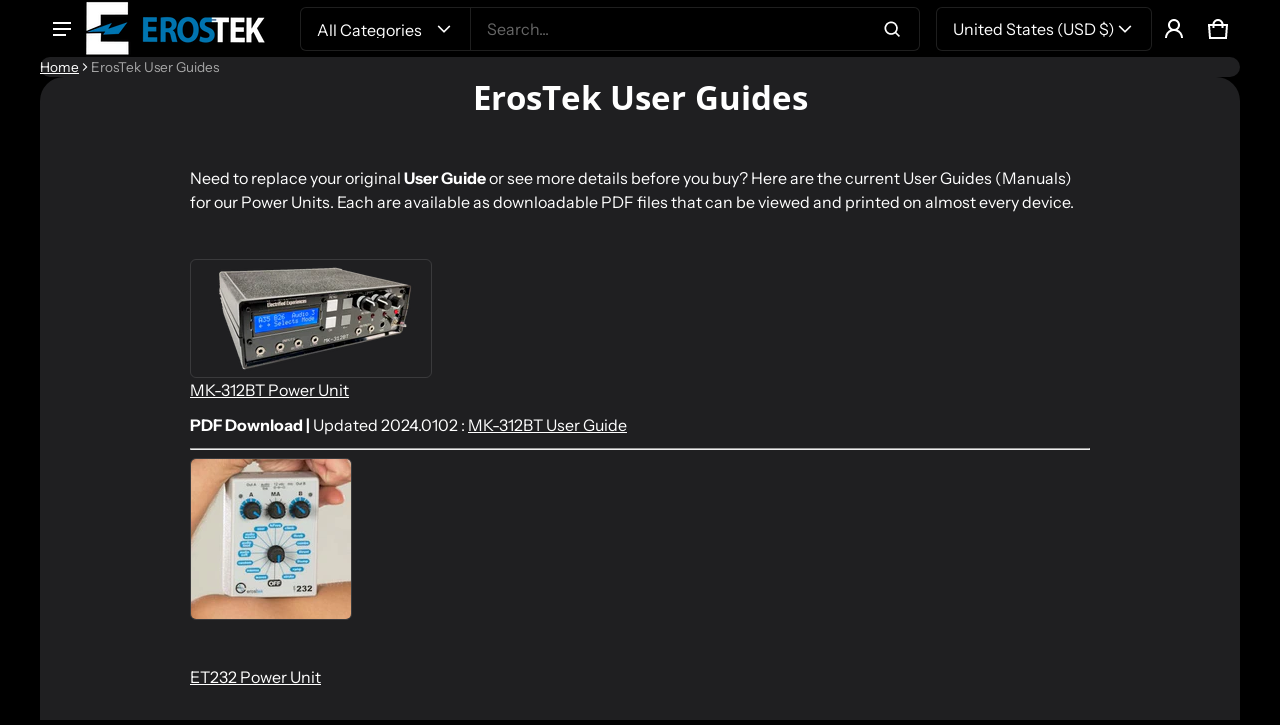

--- FILE ---
content_type: text/html; charset=utf-8
request_url: https://erostek.com/?section_id=country-switcher-header
body_size: 2403
content:
<div id="shopify-section-country-switcher-header" class="shopify-section">
<sht-country-switcher class="fg-1"><form method="post" action="/localization" id="CountrySwitcher-e659a17838a6" accept-charset="UTF-8" class="country-switcher__form js-country-switcher-form" enctype="multipart/form-data"><input type="hidden" name="form_type" value="localization" /><input type="hidden" name="utf8" value="✓" /><input type="hidden" name="_method" value="put" /><input type="hidden" name="return_to" value="/?section_id=country-switcher-header" /><div class="country-switcher__container no-js-hidden">
      <div class="visually-hidden" id="CountrySwitcherLabel-e659a17838a6">Country/region</div>
      <div class="country-switcher__wrapper p-relative">
        <button type="button" class="js-country-switcher-btn btn-localization fs-body d-flex between-xs middle-xs w-100 ta-left field__text field--focus field--hover c-pointer" aria-expanded="false" aria-controls="CountrySwitcherCountryList-e659a17838a6" aria-describedby="CountrySwitcherLabel-e659a17838a6">
          United States (USD
          $)
          <svg class="icon-chevron-down"  width="20px" height="20px" viewBox="0 0 24 24" fill="currentColor" aria-hidden="true" focusable="false">
  <path fill-rule="evenodd" clip-rule="evenodd" d="M19.7071 9.00421L18.2929 7.59L12 13.8829L5.70712 7.59L4.29291 9.00421L12 16.7113L19.7071 9.00421Z"/>
</svg>
        </button>
        <ul role="list" id="CountrySwitcherCountryList-e659a17838a6" class="background color-scheme-1 country-switcher__country-list field__dropdown-switcher js-country-switcher-country-list localization-list ls-none zi-9 p-absolute oy-scroll right-0">
            <li class="field__dropdown__item" tabindex="-1">
              <a class="js-country-switcher-country-item-link field__dropdown__link d-block " href="#"  data-value="AX">
                Åland Islands
                <span>(USD$)</span>
              </a>
            </li>
            <li class="field__dropdown__item" tabindex="-1">
              <a class="js-country-switcher-country-item-link field__dropdown__link d-block " href="#"  data-value="AL">
                Albania
                <span>(USD$)</span>
              </a>
            </li>
            <li class="field__dropdown__item" tabindex="-1">
              <a class="js-country-switcher-country-item-link field__dropdown__link d-block " href="#"  data-value="DZ">
                Algeria
                <span>(USD$)</span>
              </a>
            </li>
            <li class="field__dropdown__item" tabindex="-1">
              <a class="js-country-switcher-country-item-link field__dropdown__link d-block " href="#"  data-value="AD">
                Andorra
                <span>(USD$)</span>
              </a>
            </li>
            <li class="field__dropdown__item" tabindex="-1">
              <a class="js-country-switcher-country-item-link field__dropdown__link d-block " href="#"  data-value="AO">
                Angola
                <span>(USD$)</span>
              </a>
            </li>
            <li class="field__dropdown__item" tabindex="-1">
              <a class="js-country-switcher-country-item-link field__dropdown__link d-block " href="#"  data-value="AI">
                Anguilla
                <span>(USD$)</span>
              </a>
            </li>
            <li class="field__dropdown__item" tabindex="-1">
              <a class="js-country-switcher-country-item-link field__dropdown__link d-block " href="#"  data-value="AG">
                Antigua &amp; Barbuda
                <span>(USD$)</span>
              </a>
            </li>
            <li class="field__dropdown__item" tabindex="-1">
              <a class="js-country-switcher-country-item-link field__dropdown__link d-block " href="#"  data-value="AR">
                Argentina
                <span>(USD$)</span>
              </a>
            </li>
            <li class="field__dropdown__item" tabindex="-1">
              <a class="js-country-switcher-country-item-link field__dropdown__link d-block " href="#"  data-value="AM">
                Armenia
                <span>(USD$)</span>
              </a>
            </li>
            <li class="field__dropdown__item" tabindex="-1">
              <a class="js-country-switcher-country-item-link field__dropdown__link d-block " href="#"  data-value="AW">
                Aruba
                <span>(USD$)</span>
              </a>
            </li>
            <li class="field__dropdown__item" tabindex="-1">
              <a class="js-country-switcher-country-item-link field__dropdown__link d-block " href="#"  data-value="AU">
                Australia
                <span>(USD$)</span>
              </a>
            </li>
            <li class="field__dropdown__item" tabindex="-1">
              <a class="js-country-switcher-country-item-link field__dropdown__link d-block " href="#"  data-value="AT">
                Austria
                <span>(USD$)</span>
              </a>
            </li>
            <li class="field__dropdown__item" tabindex="-1">
              <a class="js-country-switcher-country-item-link field__dropdown__link d-block " href="#"  data-value="BS">
                Bahamas
                <span>(USD$)</span>
              </a>
            </li>
            <li class="field__dropdown__item" tabindex="-1">
              <a class="js-country-switcher-country-item-link field__dropdown__link d-block " href="#"  data-value="BB">
                Barbados
                <span>(USD$)</span>
              </a>
            </li>
            <li class="field__dropdown__item" tabindex="-1">
              <a class="js-country-switcher-country-item-link field__dropdown__link d-block " href="#"  data-value="BY">
                Belarus
                <span>(USD$)</span>
              </a>
            </li>
            <li class="field__dropdown__item" tabindex="-1">
              <a class="js-country-switcher-country-item-link field__dropdown__link d-block " href="#"  data-value="BE">
                Belgium
                <span>(USD$)</span>
              </a>
            </li>
            <li class="field__dropdown__item" tabindex="-1">
              <a class="js-country-switcher-country-item-link field__dropdown__link d-block " href="#"  data-value="BZ">
                Belize
                <span>(USD$)</span>
              </a>
            </li>
            <li class="field__dropdown__item" tabindex="-1">
              <a class="js-country-switcher-country-item-link field__dropdown__link d-block " href="#"  data-value="BJ">
                Benin
                <span>(USD$)</span>
              </a>
            </li>
            <li class="field__dropdown__item" tabindex="-1">
              <a class="js-country-switcher-country-item-link field__dropdown__link d-block " href="#"  data-value="BM">
                Bermuda
                <span>(USD$)</span>
              </a>
            </li>
            <li class="field__dropdown__item" tabindex="-1">
              <a class="js-country-switcher-country-item-link field__dropdown__link d-block " href="#"  data-value="BO">
                Bolivia
                <span>(USD$)</span>
              </a>
            </li>
            <li class="field__dropdown__item" tabindex="-1">
              <a class="js-country-switcher-country-item-link field__dropdown__link d-block " href="#"  data-value="BA">
                Bosnia &amp; Herzegovina
                <span>(USD$)</span>
              </a>
            </li>
            <li class="field__dropdown__item" tabindex="-1">
              <a class="js-country-switcher-country-item-link field__dropdown__link d-block " href="#"  data-value="BW">
                Botswana
                <span>(USD$)</span>
              </a>
            </li>
            <li class="field__dropdown__item" tabindex="-1">
              <a class="js-country-switcher-country-item-link field__dropdown__link d-block " href="#"  data-value="BV">
                Bouvet Island
                <span>(USD$)</span>
              </a>
            </li>
            <li class="field__dropdown__item" tabindex="-1">
              <a class="js-country-switcher-country-item-link field__dropdown__link d-block " href="#"  data-value="VG">
                British Virgin Islands
                <span>(USD$)</span>
              </a>
            </li>
            <li class="field__dropdown__item" tabindex="-1">
              <a class="js-country-switcher-country-item-link field__dropdown__link d-block " href="#"  data-value="BG">
                Bulgaria
                <span>(USD$)</span>
              </a>
            </li>
            <li class="field__dropdown__item" tabindex="-1">
              <a class="js-country-switcher-country-item-link field__dropdown__link d-block " href="#"  data-value="BF">
                Burkina Faso
                <span>(USD$)</span>
              </a>
            </li>
            <li class="field__dropdown__item" tabindex="-1">
              <a class="js-country-switcher-country-item-link field__dropdown__link d-block " href="#"  data-value="BI">
                Burundi
                <span>(USD$)</span>
              </a>
            </li>
            <li class="field__dropdown__item" tabindex="-1">
              <a class="js-country-switcher-country-item-link field__dropdown__link d-block " href="#"  data-value="CM">
                Cameroon
                <span>(USD$)</span>
              </a>
            </li>
            <li class="field__dropdown__item" tabindex="-1">
              <a class="js-country-switcher-country-item-link field__dropdown__link d-block " href="#"  data-value="CA">
                Canada
                <span>(USD$)</span>
              </a>
            </li>
            <li class="field__dropdown__item" tabindex="-1">
              <a class="js-country-switcher-country-item-link field__dropdown__link d-block " href="#"  data-value="CV">
                Cape Verde
                <span>(USD$)</span>
              </a>
            </li>
            <li class="field__dropdown__item" tabindex="-1">
              <a class="js-country-switcher-country-item-link field__dropdown__link d-block " href="#"  data-value="KY">
                Cayman Islands
                <span>(USD$)</span>
              </a>
            </li>
            <li class="field__dropdown__item" tabindex="-1">
              <a class="js-country-switcher-country-item-link field__dropdown__link d-block " href="#"  data-value="CF">
                Central African Republic
                <span>(USD$)</span>
              </a>
            </li>
            <li class="field__dropdown__item" tabindex="-1">
              <a class="js-country-switcher-country-item-link field__dropdown__link d-block " href="#"  data-value="TD">
                Chad
                <span>(USD$)</span>
              </a>
            </li>
            <li class="field__dropdown__item" tabindex="-1">
              <a class="js-country-switcher-country-item-link field__dropdown__link d-block " href="#"  data-value="CL">
                Chile
                <span>(USD$)</span>
              </a>
            </li>
            <li class="field__dropdown__item" tabindex="-1">
              <a class="js-country-switcher-country-item-link field__dropdown__link d-block " href="#"  data-value="CO">
                Colombia
                <span>(USD$)</span>
              </a>
            </li>
            <li class="field__dropdown__item" tabindex="-1">
              <a class="js-country-switcher-country-item-link field__dropdown__link d-block " href="#"  data-value="KM">
                Comoros
                <span>(USD$)</span>
              </a>
            </li>
            <li class="field__dropdown__item" tabindex="-1">
              <a class="js-country-switcher-country-item-link field__dropdown__link d-block " href="#"  data-value="CG">
                Congo - Brazzaville
                <span>(USD$)</span>
              </a>
            </li>
            <li class="field__dropdown__item" tabindex="-1">
              <a class="js-country-switcher-country-item-link field__dropdown__link d-block " href="#"  data-value="CD">
                Congo - Kinshasa
                <span>(USD$)</span>
              </a>
            </li>
            <li class="field__dropdown__item" tabindex="-1">
              <a class="js-country-switcher-country-item-link field__dropdown__link d-block " href="#"  data-value="CK">
                Cook Islands
                <span>(USD$)</span>
              </a>
            </li>
            <li class="field__dropdown__item" tabindex="-1">
              <a class="js-country-switcher-country-item-link field__dropdown__link d-block " href="#"  data-value="CR">
                Costa Rica
                <span>(USD$)</span>
              </a>
            </li>
            <li class="field__dropdown__item" tabindex="-1">
              <a class="js-country-switcher-country-item-link field__dropdown__link d-block " href="#"  data-value="CI">
                Côte d’Ivoire
                <span>(USD$)</span>
              </a>
            </li>
            <li class="field__dropdown__item" tabindex="-1">
              <a class="js-country-switcher-country-item-link field__dropdown__link d-block " href="#"  data-value="HR">
                Croatia
                <span>(USD$)</span>
              </a>
            </li>
            <li class="field__dropdown__item" tabindex="-1">
              <a class="js-country-switcher-country-item-link field__dropdown__link d-block " href="#"  data-value="CW">
                Curaçao
                <span>(USD$)</span>
              </a>
            </li>
            <li class="field__dropdown__item" tabindex="-1">
              <a class="js-country-switcher-country-item-link field__dropdown__link d-block " href="#"  data-value="CY">
                Cyprus
                <span>(USD$)</span>
              </a>
            </li>
            <li class="field__dropdown__item" tabindex="-1">
              <a class="js-country-switcher-country-item-link field__dropdown__link d-block " href="#"  data-value="CZ">
                Czechia
                <span>(USD$)</span>
              </a>
            </li>
            <li class="field__dropdown__item" tabindex="-1">
              <a class="js-country-switcher-country-item-link field__dropdown__link d-block " href="#"  data-value="DK">
                Denmark
                <span>(USD$)</span>
              </a>
            </li>
            <li class="field__dropdown__item" tabindex="-1">
              <a class="js-country-switcher-country-item-link field__dropdown__link d-block " href="#"  data-value="DJ">
                Djibouti
                <span>(USD$)</span>
              </a>
            </li>
            <li class="field__dropdown__item" tabindex="-1">
              <a class="js-country-switcher-country-item-link field__dropdown__link d-block " href="#"  data-value="DM">
                Dominica
                <span>(USD$)</span>
              </a>
            </li>
            <li class="field__dropdown__item" tabindex="-1">
              <a class="js-country-switcher-country-item-link field__dropdown__link d-block " href="#"  data-value="DO">
                Dominican Republic
                <span>(USD$)</span>
              </a>
            </li>
            <li class="field__dropdown__item" tabindex="-1">
              <a class="js-country-switcher-country-item-link field__dropdown__link d-block " href="#"  data-value="EC">
                Ecuador
                <span>(USD$)</span>
              </a>
            </li>
            <li class="field__dropdown__item" tabindex="-1">
              <a class="js-country-switcher-country-item-link field__dropdown__link d-block " href="#"  data-value="EG">
                Egypt
                <span>(USD$)</span>
              </a>
            </li>
            <li class="field__dropdown__item" tabindex="-1">
              <a class="js-country-switcher-country-item-link field__dropdown__link d-block " href="#"  data-value="SV">
                El Salvador
                <span>(USD$)</span>
              </a>
            </li>
            <li class="field__dropdown__item" tabindex="-1">
              <a class="js-country-switcher-country-item-link field__dropdown__link d-block " href="#"  data-value="GQ">
                Equatorial Guinea
                <span>(USD$)</span>
              </a>
            </li>
            <li class="field__dropdown__item" tabindex="-1">
              <a class="js-country-switcher-country-item-link field__dropdown__link d-block " href="#"  data-value="ER">
                Eritrea
                <span>(USD$)</span>
              </a>
            </li>
            <li class="field__dropdown__item" tabindex="-1">
              <a class="js-country-switcher-country-item-link field__dropdown__link d-block " href="#"  data-value="EE">
                Estonia
                <span>(USD$)</span>
              </a>
            </li>
            <li class="field__dropdown__item" tabindex="-1">
              <a class="js-country-switcher-country-item-link field__dropdown__link d-block " href="#"  data-value="SZ">
                Eswatini
                <span>(USD$)</span>
              </a>
            </li>
            <li class="field__dropdown__item" tabindex="-1">
              <a class="js-country-switcher-country-item-link field__dropdown__link d-block " href="#"  data-value="ET">
                Ethiopia
                <span>(USD$)</span>
              </a>
            </li>
            <li class="field__dropdown__item" tabindex="-1">
              <a class="js-country-switcher-country-item-link field__dropdown__link d-block " href="#"  data-value="FK">
                Falkland Islands
                <span>(USD$)</span>
              </a>
            </li>
            <li class="field__dropdown__item" tabindex="-1">
              <a class="js-country-switcher-country-item-link field__dropdown__link d-block " href="#"  data-value="FO">
                Faroe Islands
                <span>(USD$)</span>
              </a>
            </li>
            <li class="field__dropdown__item" tabindex="-1">
              <a class="js-country-switcher-country-item-link field__dropdown__link d-block " href="#"  data-value="FJ">
                Fiji
                <span>(USD$)</span>
              </a>
            </li>
            <li class="field__dropdown__item" tabindex="-1">
              <a class="js-country-switcher-country-item-link field__dropdown__link d-block " href="#"  data-value="FI">
                Finland
                <span>(USD$)</span>
              </a>
            </li>
            <li class="field__dropdown__item" tabindex="-1">
              <a class="js-country-switcher-country-item-link field__dropdown__link d-block " href="#"  data-value="FR">
                France
                <span>(USD$)</span>
              </a>
            </li>
            <li class="field__dropdown__item" tabindex="-1">
              <a class="js-country-switcher-country-item-link field__dropdown__link d-block " href="#"  data-value="GF">
                French Guiana
                <span>(USD$)</span>
              </a>
            </li>
            <li class="field__dropdown__item" tabindex="-1">
              <a class="js-country-switcher-country-item-link field__dropdown__link d-block " href="#"  data-value="PF">
                French Polynesia
                <span>(USD$)</span>
              </a>
            </li>
            <li class="field__dropdown__item" tabindex="-1">
              <a class="js-country-switcher-country-item-link field__dropdown__link d-block " href="#"  data-value="TF">
                French Southern Territories
                <span>(USD$)</span>
              </a>
            </li>
            <li class="field__dropdown__item" tabindex="-1">
              <a class="js-country-switcher-country-item-link field__dropdown__link d-block " href="#"  data-value="GA">
                Gabon
                <span>(USD$)</span>
              </a>
            </li>
            <li class="field__dropdown__item" tabindex="-1">
              <a class="js-country-switcher-country-item-link field__dropdown__link d-block " href="#"  data-value="GM">
                Gambia
                <span>(USD$)</span>
              </a>
            </li>
            <li class="field__dropdown__item" tabindex="-1">
              <a class="js-country-switcher-country-item-link field__dropdown__link d-block " href="#"  data-value="GE">
                Georgia
                <span>(USD$)</span>
              </a>
            </li>
            <li class="field__dropdown__item" tabindex="-1">
              <a class="js-country-switcher-country-item-link field__dropdown__link d-block " href="#"  data-value="DE">
                Germany
                <span>(USD$)</span>
              </a>
            </li>
            <li class="field__dropdown__item" tabindex="-1">
              <a class="js-country-switcher-country-item-link field__dropdown__link d-block " href="#"  data-value="GH">
                Ghana
                <span>(USD$)</span>
              </a>
            </li>
            <li class="field__dropdown__item" tabindex="-1">
              <a class="js-country-switcher-country-item-link field__dropdown__link d-block " href="#"  data-value="GI">
                Gibraltar
                <span>(USD$)</span>
              </a>
            </li>
            <li class="field__dropdown__item" tabindex="-1">
              <a class="js-country-switcher-country-item-link field__dropdown__link d-block " href="#"  data-value="GR">
                Greece
                <span>(USD$)</span>
              </a>
            </li>
            <li class="field__dropdown__item" tabindex="-1">
              <a class="js-country-switcher-country-item-link field__dropdown__link d-block " href="#"  data-value="GL">
                Greenland
                <span>(USD$)</span>
              </a>
            </li>
            <li class="field__dropdown__item" tabindex="-1">
              <a class="js-country-switcher-country-item-link field__dropdown__link d-block " href="#"  data-value="GD">
                Grenada
                <span>(USD$)</span>
              </a>
            </li>
            <li class="field__dropdown__item" tabindex="-1">
              <a class="js-country-switcher-country-item-link field__dropdown__link d-block " href="#"  data-value="GP">
                Guadeloupe
                <span>(USD$)</span>
              </a>
            </li>
            <li class="field__dropdown__item" tabindex="-1">
              <a class="js-country-switcher-country-item-link field__dropdown__link d-block " href="#"  data-value="GT">
                Guatemala
                <span>(USD$)</span>
              </a>
            </li>
            <li class="field__dropdown__item" tabindex="-1">
              <a class="js-country-switcher-country-item-link field__dropdown__link d-block " href="#"  data-value="GG">
                Guernsey
                <span>(USD$)</span>
              </a>
            </li>
            <li class="field__dropdown__item" tabindex="-1">
              <a class="js-country-switcher-country-item-link field__dropdown__link d-block " href="#"  data-value="GN">
                Guinea
                <span>(USD$)</span>
              </a>
            </li>
            <li class="field__dropdown__item" tabindex="-1">
              <a class="js-country-switcher-country-item-link field__dropdown__link d-block " href="#"  data-value="GW">
                Guinea-Bissau
                <span>(USD$)</span>
              </a>
            </li>
            <li class="field__dropdown__item" tabindex="-1">
              <a class="js-country-switcher-country-item-link field__dropdown__link d-block " href="#"  data-value="GY">
                Guyana
                <span>(USD$)</span>
              </a>
            </li>
            <li class="field__dropdown__item" tabindex="-1">
              <a class="js-country-switcher-country-item-link field__dropdown__link d-block " href="#"  data-value="HT">
                Haiti
                <span>(USD$)</span>
              </a>
            </li>
            <li class="field__dropdown__item" tabindex="-1">
              <a class="js-country-switcher-country-item-link field__dropdown__link d-block " href="#"  data-value="HM">
                Heard &amp; McDonald Islands
                <span>(USD$)</span>
              </a>
            </li>
            <li class="field__dropdown__item" tabindex="-1">
              <a class="js-country-switcher-country-item-link field__dropdown__link d-block " href="#"  data-value="HN">
                Honduras
                <span>(USD$)</span>
              </a>
            </li>
            <li class="field__dropdown__item" tabindex="-1">
              <a class="js-country-switcher-country-item-link field__dropdown__link d-block " href="#"  data-value="HU">
                Hungary
                <span>(USD$)</span>
              </a>
            </li>
            <li class="field__dropdown__item" tabindex="-1">
              <a class="js-country-switcher-country-item-link field__dropdown__link d-block " href="#"  data-value="IS">
                Iceland
                <span>(USD$)</span>
              </a>
            </li>
            <li class="field__dropdown__item" tabindex="-1">
              <a class="js-country-switcher-country-item-link field__dropdown__link d-block " href="#"  data-value="IE">
                Ireland
                <span>(USD$)</span>
              </a>
            </li>
            <li class="field__dropdown__item" tabindex="-1">
              <a class="js-country-switcher-country-item-link field__dropdown__link d-block " href="#"  data-value="IM">
                Isle of Man
                <span>(USD$)</span>
              </a>
            </li>
            <li class="field__dropdown__item" tabindex="-1">
              <a class="js-country-switcher-country-item-link field__dropdown__link d-block " href="#"  data-value="IT">
                Italy
                <span>(USD$)</span>
              </a>
            </li>
            <li class="field__dropdown__item" tabindex="-1">
              <a class="js-country-switcher-country-item-link field__dropdown__link d-block " href="#"  data-value="JM">
                Jamaica
                <span>(USD$)</span>
              </a>
            </li>
            <li class="field__dropdown__item" tabindex="-1">
              <a class="js-country-switcher-country-item-link field__dropdown__link d-block " href="#"  data-value="JP">
                Japan
                <span>(USD$)</span>
              </a>
            </li>
            <li class="field__dropdown__item" tabindex="-1">
              <a class="js-country-switcher-country-item-link field__dropdown__link d-block " href="#"  data-value="JE">
                Jersey
                <span>(USD$)</span>
              </a>
            </li>
            <li class="field__dropdown__item" tabindex="-1">
              <a class="js-country-switcher-country-item-link field__dropdown__link d-block " href="#"  data-value="KE">
                Kenya
                <span>(USD$)</span>
              </a>
            </li>
            <li class="field__dropdown__item" tabindex="-1">
              <a class="js-country-switcher-country-item-link field__dropdown__link d-block " href="#"  data-value="KI">
                Kiribati
                <span>(USD$)</span>
              </a>
            </li>
            <li class="field__dropdown__item" tabindex="-1">
              <a class="js-country-switcher-country-item-link field__dropdown__link d-block " href="#"  data-value="XK">
                Kosovo
                <span>(USD$)</span>
              </a>
            </li>
            <li class="field__dropdown__item" tabindex="-1">
              <a class="js-country-switcher-country-item-link field__dropdown__link d-block " href="#"  data-value="LV">
                Latvia
                <span>(USD$)</span>
              </a>
            </li>
            <li class="field__dropdown__item" tabindex="-1">
              <a class="js-country-switcher-country-item-link field__dropdown__link d-block " href="#"  data-value="LS">
                Lesotho
                <span>(USD$)</span>
              </a>
            </li>
            <li class="field__dropdown__item" tabindex="-1">
              <a class="js-country-switcher-country-item-link field__dropdown__link d-block " href="#"  data-value="LR">
                Liberia
                <span>(USD$)</span>
              </a>
            </li>
            <li class="field__dropdown__item" tabindex="-1">
              <a class="js-country-switcher-country-item-link field__dropdown__link d-block " href="#"  data-value="LY">
                Libya
                <span>(USD$)</span>
              </a>
            </li>
            <li class="field__dropdown__item" tabindex="-1">
              <a class="js-country-switcher-country-item-link field__dropdown__link d-block " href="#"  data-value="LI">
                Liechtenstein
                <span>(USD$)</span>
              </a>
            </li>
            <li class="field__dropdown__item" tabindex="-1">
              <a class="js-country-switcher-country-item-link field__dropdown__link d-block " href="#"  data-value="LT">
                Lithuania
                <span>(USD$)</span>
              </a>
            </li>
            <li class="field__dropdown__item" tabindex="-1">
              <a class="js-country-switcher-country-item-link field__dropdown__link d-block " href="#"  data-value="LU">
                Luxembourg
                <span>(USD$)</span>
              </a>
            </li>
            <li class="field__dropdown__item" tabindex="-1">
              <a class="js-country-switcher-country-item-link field__dropdown__link d-block " href="#"  data-value="MG">
                Madagascar
                <span>(USD$)</span>
              </a>
            </li>
            <li class="field__dropdown__item" tabindex="-1">
              <a class="js-country-switcher-country-item-link field__dropdown__link d-block " href="#"  data-value="MW">
                Malawi
                <span>(USD$)</span>
              </a>
            </li>
            <li class="field__dropdown__item" tabindex="-1">
              <a class="js-country-switcher-country-item-link field__dropdown__link d-block " href="#"  data-value="ML">
                Mali
                <span>(USD$)</span>
              </a>
            </li>
            <li class="field__dropdown__item" tabindex="-1">
              <a class="js-country-switcher-country-item-link field__dropdown__link d-block " href="#"  data-value="MT">
                Malta
                <span>(USD$)</span>
              </a>
            </li>
            <li class="field__dropdown__item" tabindex="-1">
              <a class="js-country-switcher-country-item-link field__dropdown__link d-block " href="#"  data-value="MQ">
                Martinique
                <span>(USD$)</span>
              </a>
            </li>
            <li class="field__dropdown__item" tabindex="-1">
              <a class="js-country-switcher-country-item-link field__dropdown__link d-block " href="#"  data-value="MR">
                Mauritania
                <span>(USD$)</span>
              </a>
            </li>
            <li class="field__dropdown__item" tabindex="-1">
              <a class="js-country-switcher-country-item-link field__dropdown__link d-block " href="#"  data-value="MU">
                Mauritius
                <span>(USD$)</span>
              </a>
            </li>
            <li class="field__dropdown__item" tabindex="-1">
              <a class="js-country-switcher-country-item-link field__dropdown__link d-block " href="#"  data-value="YT">
                Mayotte
                <span>(USD$)</span>
              </a>
            </li>
            <li class="field__dropdown__item" tabindex="-1">
              <a class="js-country-switcher-country-item-link field__dropdown__link d-block " href="#"  data-value="MX">
                Mexico
                <span>(USD$)</span>
              </a>
            </li>
            <li class="field__dropdown__item" tabindex="-1">
              <a class="js-country-switcher-country-item-link field__dropdown__link d-block " href="#"  data-value="MD">
                Moldova
                <span>(USD$)</span>
              </a>
            </li>
            <li class="field__dropdown__item" tabindex="-1">
              <a class="js-country-switcher-country-item-link field__dropdown__link d-block " href="#"  data-value="MC">
                Monaco
                <span>(USD$)</span>
              </a>
            </li>
            <li class="field__dropdown__item" tabindex="-1">
              <a class="js-country-switcher-country-item-link field__dropdown__link d-block " href="#"  data-value="ME">
                Montenegro
                <span>(USD$)</span>
              </a>
            </li>
            <li class="field__dropdown__item" tabindex="-1">
              <a class="js-country-switcher-country-item-link field__dropdown__link d-block " href="#"  data-value="MS">
                Montserrat
                <span>(USD$)</span>
              </a>
            </li>
            <li class="field__dropdown__item" tabindex="-1">
              <a class="js-country-switcher-country-item-link field__dropdown__link d-block " href="#"  data-value="MA">
                Morocco
                <span>(USD$)</span>
              </a>
            </li>
            <li class="field__dropdown__item" tabindex="-1">
              <a class="js-country-switcher-country-item-link field__dropdown__link d-block " href="#"  data-value="MZ">
                Mozambique
                <span>(USD$)</span>
              </a>
            </li>
            <li class="field__dropdown__item" tabindex="-1">
              <a class="js-country-switcher-country-item-link field__dropdown__link d-block " href="#"  data-value="NA">
                Namibia
                <span>(USD$)</span>
              </a>
            </li>
            <li class="field__dropdown__item" tabindex="-1">
              <a class="js-country-switcher-country-item-link field__dropdown__link d-block " href="#"  data-value="NR">
                Nauru
                <span>(USD$)</span>
              </a>
            </li>
            <li class="field__dropdown__item" tabindex="-1">
              <a class="js-country-switcher-country-item-link field__dropdown__link d-block " href="#"  data-value="NL">
                Netherlands
                <span>(USD$)</span>
              </a>
            </li>
            <li class="field__dropdown__item" tabindex="-1">
              <a class="js-country-switcher-country-item-link field__dropdown__link d-block " href="#"  data-value="AN">
                Netherlands Antilles
                <span>(USD$)</span>
              </a>
            </li>
            <li class="field__dropdown__item" tabindex="-1">
              <a class="js-country-switcher-country-item-link field__dropdown__link d-block " href="#"  data-value="NC">
                New Caledonia
                <span>(USD$)</span>
              </a>
            </li>
            <li class="field__dropdown__item" tabindex="-1">
              <a class="js-country-switcher-country-item-link field__dropdown__link d-block " href="#"  data-value="NZ">
                New Zealand
                <span>(USD$)</span>
              </a>
            </li>
            <li class="field__dropdown__item" tabindex="-1">
              <a class="js-country-switcher-country-item-link field__dropdown__link d-block " href="#"  data-value="NI">
                Nicaragua
                <span>(USD$)</span>
              </a>
            </li>
            <li class="field__dropdown__item" tabindex="-1">
              <a class="js-country-switcher-country-item-link field__dropdown__link d-block " href="#"  data-value="NE">
                Niger
                <span>(USD$)</span>
              </a>
            </li>
            <li class="field__dropdown__item" tabindex="-1">
              <a class="js-country-switcher-country-item-link field__dropdown__link d-block " href="#"  data-value="NG">
                Nigeria
                <span>(USD$)</span>
              </a>
            </li>
            <li class="field__dropdown__item" tabindex="-1">
              <a class="js-country-switcher-country-item-link field__dropdown__link d-block " href="#"  data-value="NU">
                Niue
                <span>(USD$)</span>
              </a>
            </li>
            <li class="field__dropdown__item" tabindex="-1">
              <a class="js-country-switcher-country-item-link field__dropdown__link d-block " href="#"  data-value="NF">
                Norfolk Island
                <span>(USD$)</span>
              </a>
            </li>
            <li class="field__dropdown__item" tabindex="-1">
              <a class="js-country-switcher-country-item-link field__dropdown__link d-block " href="#"  data-value="MK">
                North Macedonia
                <span>(USD$)</span>
              </a>
            </li>
            <li class="field__dropdown__item" tabindex="-1">
              <a class="js-country-switcher-country-item-link field__dropdown__link d-block " href="#"  data-value="NO">
                Norway
                <span>(USD$)</span>
              </a>
            </li>
            <li class="field__dropdown__item" tabindex="-1">
              <a class="js-country-switcher-country-item-link field__dropdown__link d-block " href="#"  data-value="PA">
                Panama
                <span>(USD$)</span>
              </a>
            </li>
            <li class="field__dropdown__item" tabindex="-1">
              <a class="js-country-switcher-country-item-link field__dropdown__link d-block " href="#"  data-value="PG">
                Papua New Guinea
                <span>(USD$)</span>
              </a>
            </li>
            <li class="field__dropdown__item" tabindex="-1">
              <a class="js-country-switcher-country-item-link field__dropdown__link d-block " href="#"  data-value="PY">
                Paraguay
                <span>(USD$)</span>
              </a>
            </li>
            <li class="field__dropdown__item" tabindex="-1">
              <a class="js-country-switcher-country-item-link field__dropdown__link d-block " href="#"  data-value="PE">
                Peru
                <span>(USD$)</span>
              </a>
            </li>
            <li class="field__dropdown__item" tabindex="-1">
              <a class="js-country-switcher-country-item-link field__dropdown__link d-block " href="#"  data-value="PH">
                Philippines
                <span>(USD$)</span>
              </a>
            </li>
            <li class="field__dropdown__item" tabindex="-1">
              <a class="js-country-switcher-country-item-link field__dropdown__link d-block " href="#"  data-value="PN">
                Pitcairn Islands
                <span>(USD$)</span>
              </a>
            </li>
            <li class="field__dropdown__item" tabindex="-1">
              <a class="js-country-switcher-country-item-link field__dropdown__link d-block " href="#"  data-value="PL">
                Poland
                <span>(USD$)</span>
              </a>
            </li>
            <li class="field__dropdown__item" tabindex="-1">
              <a class="js-country-switcher-country-item-link field__dropdown__link d-block " href="#"  data-value="PT">
                Portugal
                <span>(USD$)</span>
              </a>
            </li>
            <li class="field__dropdown__item" tabindex="-1">
              <a class="js-country-switcher-country-item-link field__dropdown__link d-block " href="#"  data-value="RE">
                Réunion
                <span>(USD$)</span>
              </a>
            </li>
            <li class="field__dropdown__item" tabindex="-1">
              <a class="js-country-switcher-country-item-link field__dropdown__link d-block " href="#"  data-value="RO">
                Romania
                <span>(USD$)</span>
              </a>
            </li>
            <li class="field__dropdown__item" tabindex="-1">
              <a class="js-country-switcher-country-item-link field__dropdown__link d-block " href="#"  data-value="RW">
                Rwanda
                <span>(USD$)</span>
              </a>
            </li>
            <li class="field__dropdown__item" tabindex="-1">
              <a class="js-country-switcher-country-item-link field__dropdown__link d-block " href="#"  data-value="WS">
                Samoa
                <span>(USD$)</span>
              </a>
            </li>
            <li class="field__dropdown__item" tabindex="-1">
              <a class="js-country-switcher-country-item-link field__dropdown__link d-block " href="#"  data-value="SM">
                San Marino
                <span>(USD$)</span>
              </a>
            </li>
            <li class="field__dropdown__item" tabindex="-1">
              <a class="js-country-switcher-country-item-link field__dropdown__link d-block " href="#"  data-value="ST">
                São Tomé &amp; Príncipe
                <span>(USD$)</span>
              </a>
            </li>
            <li class="field__dropdown__item" tabindex="-1">
              <a class="js-country-switcher-country-item-link field__dropdown__link d-block " href="#"  data-value="SN">
                Senegal
                <span>(USD$)</span>
              </a>
            </li>
            <li class="field__dropdown__item" tabindex="-1">
              <a class="js-country-switcher-country-item-link field__dropdown__link d-block " href="#"  data-value="RS">
                Serbia
                <span>(USD$)</span>
              </a>
            </li>
            <li class="field__dropdown__item" tabindex="-1">
              <a class="js-country-switcher-country-item-link field__dropdown__link d-block " href="#"  data-value="SC">
                Seychelles
                <span>(USD$)</span>
              </a>
            </li>
            <li class="field__dropdown__item" tabindex="-1">
              <a class="js-country-switcher-country-item-link field__dropdown__link d-block " href="#"  data-value="SL">
                Sierra Leone
                <span>(USD$)</span>
              </a>
            </li>
            <li class="field__dropdown__item" tabindex="-1">
              <a class="js-country-switcher-country-item-link field__dropdown__link d-block " href="#"  data-value="SX">
                Sint Maarten
                <span>(USD$)</span>
              </a>
            </li>
            <li class="field__dropdown__item" tabindex="-1">
              <a class="js-country-switcher-country-item-link field__dropdown__link d-block " href="#"  data-value="SK">
                Slovakia
                <span>(USD$)</span>
              </a>
            </li>
            <li class="field__dropdown__item" tabindex="-1">
              <a class="js-country-switcher-country-item-link field__dropdown__link d-block " href="#"  data-value="SI">
                Slovenia
                <span>(USD$)</span>
              </a>
            </li>
            <li class="field__dropdown__item" tabindex="-1">
              <a class="js-country-switcher-country-item-link field__dropdown__link d-block " href="#"  data-value="SB">
                Solomon Islands
                <span>(USD$)</span>
              </a>
            </li>
            <li class="field__dropdown__item" tabindex="-1">
              <a class="js-country-switcher-country-item-link field__dropdown__link d-block " href="#"  data-value="SO">
                Somalia
                <span>(USD$)</span>
              </a>
            </li>
            <li class="field__dropdown__item" tabindex="-1">
              <a class="js-country-switcher-country-item-link field__dropdown__link d-block " href="#"  data-value="ZA">
                South Africa
                <span>(USD$)</span>
              </a>
            </li>
            <li class="field__dropdown__item" tabindex="-1">
              <a class="js-country-switcher-country-item-link field__dropdown__link d-block " href="#"  data-value="GS">
                South Georgia &amp; South Sandwich Islands
                <span>(USD$)</span>
              </a>
            </li>
            <li class="field__dropdown__item" tabindex="-1">
              <a class="js-country-switcher-country-item-link field__dropdown__link d-block " href="#"  data-value="KR">
                South Korea
                <span>(USD$)</span>
              </a>
            </li>
            <li class="field__dropdown__item" tabindex="-1">
              <a class="js-country-switcher-country-item-link field__dropdown__link d-block " href="#"  data-value="SS">
                South Sudan
                <span>(USD$)</span>
              </a>
            </li>
            <li class="field__dropdown__item" tabindex="-1">
              <a class="js-country-switcher-country-item-link field__dropdown__link d-block " href="#"  data-value="ES">
                Spain
                <span>(USD$)</span>
              </a>
            </li>
            <li class="field__dropdown__item" tabindex="-1">
              <a class="js-country-switcher-country-item-link field__dropdown__link d-block " href="#"  data-value="BL">
                St. Barthélemy
                <span>(USD$)</span>
              </a>
            </li>
            <li class="field__dropdown__item" tabindex="-1">
              <a class="js-country-switcher-country-item-link field__dropdown__link d-block " href="#"  data-value="SH">
                St. Helena
                <span>(USD$)</span>
              </a>
            </li>
            <li class="field__dropdown__item" tabindex="-1">
              <a class="js-country-switcher-country-item-link field__dropdown__link d-block " href="#"  data-value="KN">
                St. Kitts &amp; Nevis
                <span>(USD$)</span>
              </a>
            </li>
            <li class="field__dropdown__item" tabindex="-1">
              <a class="js-country-switcher-country-item-link field__dropdown__link d-block " href="#"  data-value="LC">
                St. Lucia
                <span>(USD$)</span>
              </a>
            </li>
            <li class="field__dropdown__item" tabindex="-1">
              <a class="js-country-switcher-country-item-link field__dropdown__link d-block " href="#"  data-value="MF">
                St. Martin
                <span>(USD$)</span>
              </a>
            </li>
            <li class="field__dropdown__item" tabindex="-1">
              <a class="js-country-switcher-country-item-link field__dropdown__link d-block " href="#"  data-value="PM">
                St. Pierre &amp; Miquelon
                <span>(USD$)</span>
              </a>
            </li>
            <li class="field__dropdown__item" tabindex="-1">
              <a class="js-country-switcher-country-item-link field__dropdown__link d-block " href="#"  data-value="VC">
                St. Vincent &amp; Grenadines
                <span>(USD$)</span>
              </a>
            </li>
            <li class="field__dropdown__item" tabindex="-1">
              <a class="js-country-switcher-country-item-link field__dropdown__link d-block " href="#"  data-value="SD">
                Sudan
                <span>(USD$)</span>
              </a>
            </li>
            <li class="field__dropdown__item" tabindex="-1">
              <a class="js-country-switcher-country-item-link field__dropdown__link d-block " href="#"  data-value="SR">
                Suriname
                <span>(USD$)</span>
              </a>
            </li>
            <li class="field__dropdown__item" tabindex="-1">
              <a class="js-country-switcher-country-item-link field__dropdown__link d-block " href="#"  data-value="SJ">
                Svalbard &amp; Jan Mayen
                <span>(USD$)</span>
              </a>
            </li>
            <li class="field__dropdown__item" tabindex="-1">
              <a class="js-country-switcher-country-item-link field__dropdown__link d-block " href="#"  data-value="SE">
                Sweden
                <span>(USD$)</span>
              </a>
            </li>
            <li class="field__dropdown__item" tabindex="-1">
              <a class="js-country-switcher-country-item-link field__dropdown__link d-block " href="#"  data-value="CH">
                Switzerland
                <span>(USD$)</span>
              </a>
            </li>
            <li class="field__dropdown__item" tabindex="-1">
              <a class="js-country-switcher-country-item-link field__dropdown__link d-block " href="#"  data-value="TZ">
                Tanzania
                <span>(USD$)</span>
              </a>
            </li>
            <li class="field__dropdown__item" tabindex="-1">
              <a class="js-country-switcher-country-item-link field__dropdown__link d-block " href="#"  data-value="TL">
                Timor-Leste
                <span>(USD$)</span>
              </a>
            </li>
            <li class="field__dropdown__item" tabindex="-1">
              <a class="js-country-switcher-country-item-link field__dropdown__link d-block " href="#"  data-value="TG">
                Togo
                <span>(USD$)</span>
              </a>
            </li>
            <li class="field__dropdown__item" tabindex="-1">
              <a class="js-country-switcher-country-item-link field__dropdown__link d-block " href="#"  data-value="TK">
                Tokelau
                <span>(USD$)</span>
              </a>
            </li>
            <li class="field__dropdown__item" tabindex="-1">
              <a class="js-country-switcher-country-item-link field__dropdown__link d-block " href="#"  data-value="TO">
                Tonga
                <span>(USD$)</span>
              </a>
            </li>
            <li class="field__dropdown__item" tabindex="-1">
              <a class="js-country-switcher-country-item-link field__dropdown__link d-block " href="#"  data-value="TT">
                Trinidad &amp; Tobago
                <span>(USD$)</span>
              </a>
            </li>
            <li class="field__dropdown__item" tabindex="-1">
              <a class="js-country-switcher-country-item-link field__dropdown__link d-block " href="#"  data-value="TN">
                Tunisia
                <span>(USD$)</span>
              </a>
            </li>
            <li class="field__dropdown__item" tabindex="-1">
              <a class="js-country-switcher-country-item-link field__dropdown__link d-block " href="#"  data-value="TR">
                Türkiye
                <span>(USD$)</span>
              </a>
            </li>
            <li class="field__dropdown__item" tabindex="-1">
              <a class="js-country-switcher-country-item-link field__dropdown__link d-block " href="#"  data-value="TC">
                Turks &amp; Caicos Islands
                <span>(USD$)</span>
              </a>
            </li>
            <li class="field__dropdown__item" tabindex="-1">
              <a class="js-country-switcher-country-item-link field__dropdown__link d-block " href="#"  data-value="TV">
                Tuvalu
                <span>(USD$)</span>
              </a>
            </li>
            <li class="field__dropdown__item" tabindex="-1">
              <a class="js-country-switcher-country-item-link field__dropdown__link d-block " href="#"  data-value="UM">
                U.S. Outlying Islands
                <span>(USD$)</span>
              </a>
            </li>
            <li class="field__dropdown__item" tabindex="-1">
              <a class="js-country-switcher-country-item-link field__dropdown__link d-block " href="#"  data-value="UG">
                Uganda
                <span>(USD$)</span>
              </a>
            </li>
            <li class="field__dropdown__item" tabindex="-1">
              <a class="js-country-switcher-country-item-link field__dropdown__link d-block " href="#"  data-value="UA">
                Ukraine
                <span>(USD$)</span>
              </a>
            </li>
            <li class="field__dropdown__item" tabindex="-1">
              <a class="js-country-switcher-country-item-link field__dropdown__link d-block " href="#"  data-value="GB">
                United Kingdom
                <span>(USD$)</span>
              </a>
            </li>
            <li class="field__dropdown__item" tabindex="-1">
              <a class="js-country-switcher-country-item-link field__dropdown__link d-block link--active fw-700" href="#" aria-current="true" data-value="US">
                United States
                <span>(USD$)</span>
              </a>
            </li>
            <li class="field__dropdown__item" tabindex="-1">
              <a class="js-country-switcher-country-item-link field__dropdown__link d-block " href="#"  data-value="UY">
                Uruguay
                <span>(USD$)</span>
              </a>
            </li>
            <li class="field__dropdown__item" tabindex="-1">
              <a class="js-country-switcher-country-item-link field__dropdown__link d-block " href="#"  data-value="VU">
                Vanuatu
                <span>(USD$)</span>
              </a>
            </li>
            <li class="field__dropdown__item" tabindex="-1">
              <a class="js-country-switcher-country-item-link field__dropdown__link d-block " href="#"  data-value="VA">
                Vatican City
                <span>(USD$)</span>
              </a>
            </li>
            <li class="field__dropdown__item" tabindex="-1">
              <a class="js-country-switcher-country-item-link field__dropdown__link d-block " href="#"  data-value="VE">
                Venezuela
                <span>(USD$)</span>
              </a>
            </li>
            <li class="field__dropdown__item" tabindex="-1">
              <a class="js-country-switcher-country-item-link field__dropdown__link d-block " href="#"  data-value="WF">
                Wallis &amp; Futuna
                <span>(USD$)</span>
              </a>
            </li>
            <li class="field__dropdown__item" tabindex="-1">
              <a class="js-country-switcher-country-item-link field__dropdown__link d-block " href="#"  data-value="EH">
                Western Sahara
                <span>(USD$)</span>
              </a>
            </li>
            <li class="field__dropdown__item" tabindex="-1">
              <a class="js-country-switcher-country-item-link field__dropdown__link d-block " href="#"  data-value="ZM">
                Zambia
                <span>(USD$)</span>
              </a>
            </li>
            <li class="field__dropdown__item" tabindex="-1">
              <a class="js-country-switcher-country-item-link field__dropdown__link d-block " href="#"  data-value="ZW">
                Zimbabwe
                <span>(USD$)</span>
              </a>
            </li></ul>
      </div>
      <input type="hidden" class="js-country-switcher-country-code-field" name="country_code" value="US">
    </div></form></sht-country-switcher>
</div>